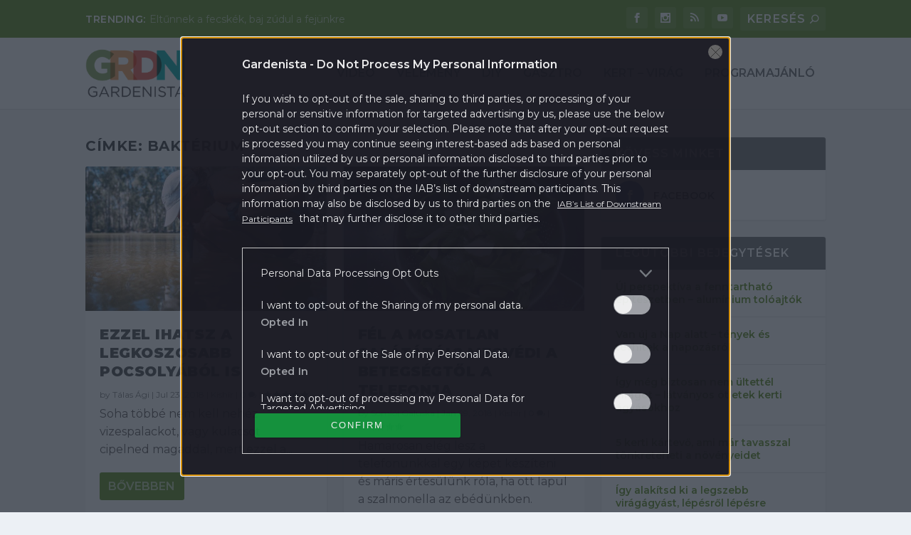

--- FILE ---
content_type: text/html; charset=utf-8
request_url: https://www.google.com/recaptcha/api2/aframe
body_size: 259
content:
<!DOCTYPE HTML><html><head><meta http-equiv="content-type" content="text/html; charset=UTF-8"></head><body><script nonce="C_KwWqiK4jynmfNgxF6qzw">/** Anti-fraud and anti-abuse applications only. See google.com/recaptcha */ try{var clients={'sodar':'https://pagead2.googlesyndication.com/pagead/sodar?'};window.addEventListener("message",function(a){try{if(a.source===window.parent){var b=JSON.parse(a.data);var c=clients[b['id']];if(c){var d=document.createElement('img');d.src=c+b['params']+'&rc='+(localStorage.getItem("rc::a")?sessionStorage.getItem("rc::b"):"");window.document.body.appendChild(d);sessionStorage.setItem("rc::e",parseInt(sessionStorage.getItem("rc::e")||0)+1);localStorage.setItem("rc::h",'1768980417368');}}}catch(b){}});window.parent.postMessage("_grecaptcha_ready", "*");}catch(b){}</script></body></html>